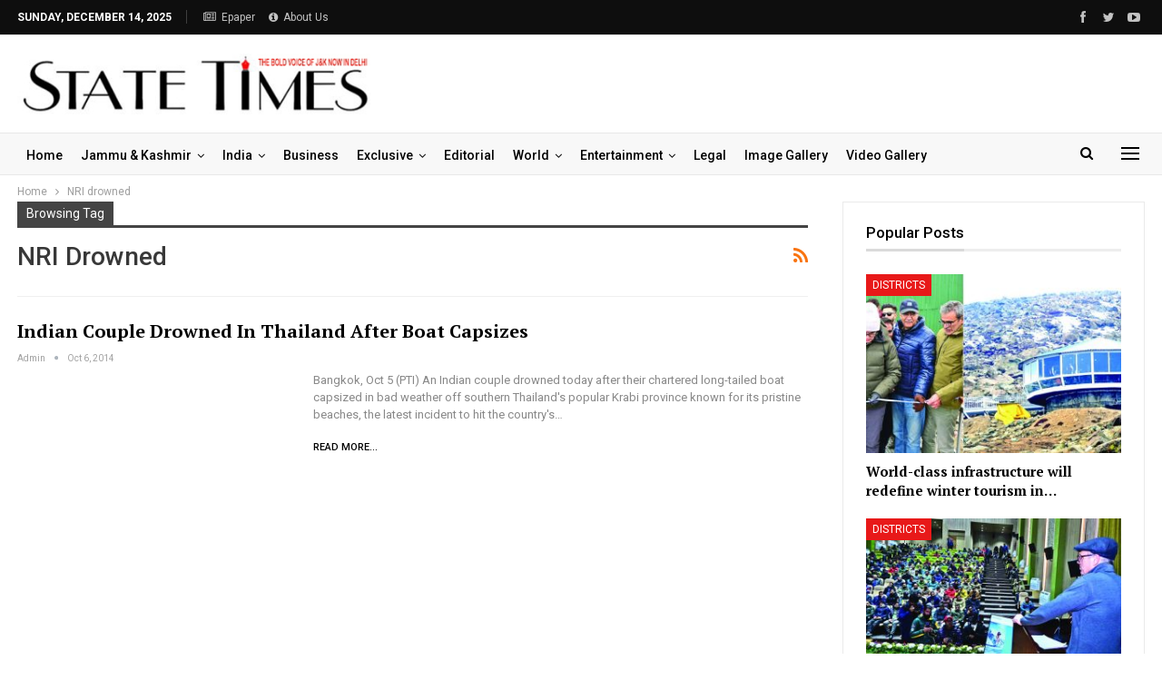

--- FILE ---
content_type: text/html; charset=utf-8
request_url: https://www.google.com/recaptcha/api2/aframe
body_size: 267
content:
<!DOCTYPE HTML><html><head><meta http-equiv="content-type" content="text/html; charset=UTF-8"></head><body><script nonce="HZoGUbMJI2UC_a4JSFCbhQ">/** Anti-fraud and anti-abuse applications only. See google.com/recaptcha */ try{var clients={'sodar':'https://pagead2.googlesyndication.com/pagead/sodar?'};window.addEventListener("message",function(a){try{if(a.source===window.parent){var b=JSON.parse(a.data);var c=clients[b['id']];if(c){var d=document.createElement('img');d.src=c+b['params']+'&rc='+(localStorage.getItem("rc::a")?sessionStorage.getItem("rc::b"):"");window.document.body.appendChild(d);sessionStorage.setItem("rc::e",parseInt(sessionStorage.getItem("rc::e")||0)+1);localStorage.setItem("rc::h",'1765691441064');}}}catch(b){}});window.parent.postMessage("_grecaptcha_ready", "*");}catch(b){}</script></body></html>